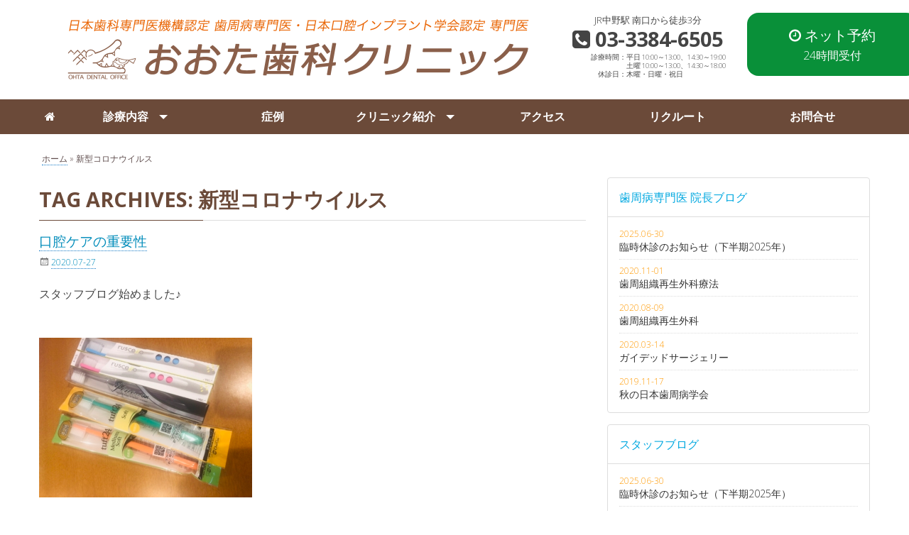

--- FILE ---
content_type: text/html; charset=UTF-8
request_url: https://www.oota-sika.com/tag/%E6%96%B0%E5%9E%8B%E3%82%B3%E3%83%AD%E3%83%8A%E3%82%A6%E3%82%A4%E3%83%AB%E3%82%B9/
body_size: 10490
content:
<!doctype html>
<html class="no-js" lang="ja">
<head>
<meta charset="UTF-8">
<meta name="viewport" content="width=device-width, initial-scale=1">
<link rel="profile" href="http://gmpg.org/xfn/11">
<meta name='robots' content='index, follow, max-image-preview:large, max-snippet:-1, max-video-preview:-1' />

		<title>新型コロナウイルス アーカイブ - インプラント・歯周病専門医 おおた歯科クリニック JR中野駅南口3分</title>
	<link rel="canonical" href="https://www.oota-sika.com/tag/新型コロナウイルス/" />
	<meta property="og:locale" content="ja_JP" />
	<meta property="og:type" content="article" />
	<meta property="og:title" content="新型コロナウイルス アーカイブ - インプラント・歯周病専門医 おおた歯科クリニック JR中野駅南口3分" />
	<meta property="og:url" content="https://www.oota-sika.com/tag/新型コロナウイルス/" />
	<meta property="og:site_name" content="インプラント・歯周病専門医 おおた歯科クリニック JR中野駅南口3分" />
	<meta property="og:image" content="https://www.oota-sika.com/wp-content/uploads/2017/12/001.jpg" />
	<meta property="og:image:width" content="1200" />
	<meta property="og:image:height" content="800" />
	<meta property="og:image:type" content="image/jpeg" />
	<meta name="twitter:card" content="summary_large_image" />
	<script type="application/ld+json" class="yoast-schema-graph">{"@context":"https://schema.org","@graph":[{"@type":"CollectionPage","@id":"https://www.oota-sika.com/tag/%e6%96%b0%e5%9e%8b%e3%82%b3%e3%83%ad%e3%83%8a%e3%82%a6%e3%82%a4%e3%83%ab%e3%82%b9/","url":"https://www.oota-sika.com/tag/%e6%96%b0%e5%9e%8b%e3%82%b3%e3%83%ad%e3%83%8a%e3%82%a6%e3%82%a4%e3%83%ab%e3%82%b9/","name":"新型コロナウイルス アーカイブ - インプラント・歯周病専門医 おおた歯科クリニック JR中野駅南口3分","isPartOf":{"@id":"https://www.oota-sika.com/#website"},"breadcrumb":{"@id":"https://www.oota-sika.com/tag/%e6%96%b0%e5%9e%8b%e3%82%b3%e3%83%ad%e3%83%8a%e3%82%a6%e3%82%a4%e3%83%ab%e3%82%b9/#breadcrumb"},"inLanguage":"ja"},{"@type":"BreadcrumbList","@id":"https://www.oota-sika.com/tag/%e6%96%b0%e5%9e%8b%e3%82%b3%e3%83%ad%e3%83%8a%e3%82%a6%e3%82%a4%e3%83%ab%e3%82%b9/#breadcrumb","itemListElement":[{"@type":"ListItem","position":1,"name":"ホーム","item":"https://www.oota-sika.com/"},{"@type":"ListItem","position":2,"name":"新型コロナウイルス"}]},{"@type":"WebSite","@id":"https://www.oota-sika.com/#website","url":"https://www.oota-sika.com/","name":"インプラント・歯周病専門医 おおた歯科クリニック JR中野駅南口3分","description":"おおた歯科クリニックは東京都中野区、JR中野駅徒歩3分の歯医者です。歯周病・インプラント治療・一般歯科のクリニックです。特に歯周病・歯槽膿漏・歯肉炎でお困りの方はお気軽にご相談下さい。","potentialAction":[{"@type":"SearchAction","target":{"@type":"EntryPoint","urlTemplate":"https://www.oota-sika.com/?s={search_term_string}"},"query-input":{"@type":"PropertyValueSpecification","valueRequired":true,"valueName":"search_term_string"}}],"inLanguage":"ja"}]}</script>
	

<link rel='stylesheet' id='colorbox-theme1-css' href='https://www.oota-sika.com/wp-content/plugins/jquery-colorbox/themes/theme1/colorbox.css?ver=4.6.2' type='text/css' media='screen' />
<link rel='stylesheet' id='opensans-css' href='//fonts.googleapis.com/css?family=Open+Sans%3A300%2C700&#038;ver=6.4' type='text/css' media='all' />
<link rel='stylesheet' id='wp-block-library-css' href='https://www.oota-sika.com/wp-includes/css/dist/block-library/style.min.css' type='text/css' media='all' />
<style id='classic-theme-styles-inline-css' type='text/css'>
/*! This file is auto-generated */
.wp-block-button__link{color:#fff;background-color:#32373c;border-radius:9999px;box-shadow:none;text-decoration:none;padding:calc(.667em + 2px) calc(1.333em + 2px);font-size:1.125em}.wp-block-file__button{background:#32373c;color:#fff;text-decoration:none}
</style>
<style id='global-styles-inline-css' type='text/css'>
:root{--wp--preset--aspect-ratio--square: 1;--wp--preset--aspect-ratio--4-3: 4/3;--wp--preset--aspect-ratio--3-4: 3/4;--wp--preset--aspect-ratio--3-2: 3/2;--wp--preset--aspect-ratio--2-3: 2/3;--wp--preset--aspect-ratio--16-9: 16/9;--wp--preset--aspect-ratio--9-16: 9/16;--wp--preset--color--black: #000000;--wp--preset--color--cyan-bluish-gray: #abb8c3;--wp--preset--color--white: #ffffff;--wp--preset--color--pale-pink: #f78da7;--wp--preset--color--vivid-red: #cf2e2e;--wp--preset--color--luminous-vivid-orange: #ff6900;--wp--preset--color--luminous-vivid-amber: #fcb900;--wp--preset--color--light-green-cyan: #7bdcb5;--wp--preset--color--vivid-green-cyan: #00d084;--wp--preset--color--pale-cyan-blue: #8ed1fc;--wp--preset--color--vivid-cyan-blue: #0693e3;--wp--preset--color--vivid-purple: #9b51e0;--wp--preset--gradient--vivid-cyan-blue-to-vivid-purple: linear-gradient(135deg,rgba(6,147,227,1) 0%,rgb(155,81,224) 100%);--wp--preset--gradient--light-green-cyan-to-vivid-green-cyan: linear-gradient(135deg,rgb(122,220,180) 0%,rgb(0,208,130) 100%);--wp--preset--gradient--luminous-vivid-amber-to-luminous-vivid-orange: linear-gradient(135deg,rgba(252,185,0,1) 0%,rgba(255,105,0,1) 100%);--wp--preset--gradient--luminous-vivid-orange-to-vivid-red: linear-gradient(135deg,rgba(255,105,0,1) 0%,rgb(207,46,46) 100%);--wp--preset--gradient--very-light-gray-to-cyan-bluish-gray: linear-gradient(135deg,rgb(238,238,238) 0%,rgb(169,184,195) 100%);--wp--preset--gradient--cool-to-warm-spectrum: linear-gradient(135deg,rgb(74,234,220) 0%,rgb(151,120,209) 20%,rgb(207,42,186) 40%,rgb(238,44,130) 60%,rgb(251,105,98) 80%,rgb(254,248,76) 100%);--wp--preset--gradient--blush-light-purple: linear-gradient(135deg,rgb(255,206,236) 0%,rgb(152,150,240) 100%);--wp--preset--gradient--blush-bordeaux: linear-gradient(135deg,rgb(254,205,165) 0%,rgb(254,45,45) 50%,rgb(107,0,62) 100%);--wp--preset--gradient--luminous-dusk: linear-gradient(135deg,rgb(255,203,112) 0%,rgb(199,81,192) 50%,rgb(65,88,208) 100%);--wp--preset--gradient--pale-ocean: linear-gradient(135deg,rgb(255,245,203) 0%,rgb(182,227,212) 50%,rgb(51,167,181) 100%);--wp--preset--gradient--electric-grass: linear-gradient(135deg,rgb(202,248,128) 0%,rgb(113,206,126) 100%);--wp--preset--gradient--midnight: linear-gradient(135deg,rgb(2,3,129) 0%,rgb(40,116,252) 100%);--wp--preset--font-size--small: 13px;--wp--preset--font-size--medium: 20px;--wp--preset--font-size--large: 36px;--wp--preset--font-size--x-large: 42px;--wp--preset--spacing--20: 0.44rem;--wp--preset--spacing--30: 0.67rem;--wp--preset--spacing--40: 1rem;--wp--preset--spacing--50: 1.5rem;--wp--preset--spacing--60: 2.25rem;--wp--preset--spacing--70: 3.38rem;--wp--preset--spacing--80: 5.06rem;--wp--preset--shadow--natural: 6px 6px 9px rgba(0, 0, 0, 0.2);--wp--preset--shadow--deep: 12px 12px 50px rgba(0, 0, 0, 0.4);--wp--preset--shadow--sharp: 6px 6px 0px rgba(0, 0, 0, 0.2);--wp--preset--shadow--outlined: 6px 6px 0px -3px rgba(255, 255, 255, 1), 6px 6px rgba(0, 0, 0, 1);--wp--preset--shadow--crisp: 6px 6px 0px rgba(0, 0, 0, 1);}:where(.is-layout-flex){gap: 0.5em;}:where(.is-layout-grid){gap: 0.5em;}body .is-layout-flex{display: flex;}.is-layout-flex{flex-wrap: wrap;align-items: center;}.is-layout-flex > :is(*, div){margin: 0;}body .is-layout-grid{display: grid;}.is-layout-grid > :is(*, div){margin: 0;}:where(.wp-block-columns.is-layout-flex){gap: 2em;}:where(.wp-block-columns.is-layout-grid){gap: 2em;}:where(.wp-block-post-template.is-layout-flex){gap: 1.25em;}:where(.wp-block-post-template.is-layout-grid){gap: 1.25em;}.has-black-color{color: var(--wp--preset--color--black) !important;}.has-cyan-bluish-gray-color{color: var(--wp--preset--color--cyan-bluish-gray) !important;}.has-white-color{color: var(--wp--preset--color--white) !important;}.has-pale-pink-color{color: var(--wp--preset--color--pale-pink) !important;}.has-vivid-red-color{color: var(--wp--preset--color--vivid-red) !important;}.has-luminous-vivid-orange-color{color: var(--wp--preset--color--luminous-vivid-orange) !important;}.has-luminous-vivid-amber-color{color: var(--wp--preset--color--luminous-vivid-amber) !important;}.has-light-green-cyan-color{color: var(--wp--preset--color--light-green-cyan) !important;}.has-vivid-green-cyan-color{color: var(--wp--preset--color--vivid-green-cyan) !important;}.has-pale-cyan-blue-color{color: var(--wp--preset--color--pale-cyan-blue) !important;}.has-vivid-cyan-blue-color{color: var(--wp--preset--color--vivid-cyan-blue) !important;}.has-vivid-purple-color{color: var(--wp--preset--color--vivid-purple) !important;}.has-black-background-color{background-color: var(--wp--preset--color--black) !important;}.has-cyan-bluish-gray-background-color{background-color: var(--wp--preset--color--cyan-bluish-gray) !important;}.has-white-background-color{background-color: var(--wp--preset--color--white) !important;}.has-pale-pink-background-color{background-color: var(--wp--preset--color--pale-pink) !important;}.has-vivid-red-background-color{background-color: var(--wp--preset--color--vivid-red) !important;}.has-luminous-vivid-orange-background-color{background-color: var(--wp--preset--color--luminous-vivid-orange) !important;}.has-luminous-vivid-amber-background-color{background-color: var(--wp--preset--color--luminous-vivid-amber) !important;}.has-light-green-cyan-background-color{background-color: var(--wp--preset--color--light-green-cyan) !important;}.has-vivid-green-cyan-background-color{background-color: var(--wp--preset--color--vivid-green-cyan) !important;}.has-pale-cyan-blue-background-color{background-color: var(--wp--preset--color--pale-cyan-blue) !important;}.has-vivid-cyan-blue-background-color{background-color: var(--wp--preset--color--vivid-cyan-blue) !important;}.has-vivid-purple-background-color{background-color: var(--wp--preset--color--vivid-purple) !important;}.has-black-border-color{border-color: var(--wp--preset--color--black) !important;}.has-cyan-bluish-gray-border-color{border-color: var(--wp--preset--color--cyan-bluish-gray) !important;}.has-white-border-color{border-color: var(--wp--preset--color--white) !important;}.has-pale-pink-border-color{border-color: var(--wp--preset--color--pale-pink) !important;}.has-vivid-red-border-color{border-color: var(--wp--preset--color--vivid-red) !important;}.has-luminous-vivid-orange-border-color{border-color: var(--wp--preset--color--luminous-vivid-orange) !important;}.has-luminous-vivid-amber-border-color{border-color: var(--wp--preset--color--luminous-vivid-amber) !important;}.has-light-green-cyan-border-color{border-color: var(--wp--preset--color--light-green-cyan) !important;}.has-vivid-green-cyan-border-color{border-color: var(--wp--preset--color--vivid-green-cyan) !important;}.has-pale-cyan-blue-border-color{border-color: var(--wp--preset--color--pale-cyan-blue) !important;}.has-vivid-cyan-blue-border-color{border-color: var(--wp--preset--color--vivid-cyan-blue) !important;}.has-vivid-purple-border-color{border-color: var(--wp--preset--color--vivid-purple) !important;}.has-vivid-cyan-blue-to-vivid-purple-gradient-background{background: var(--wp--preset--gradient--vivid-cyan-blue-to-vivid-purple) !important;}.has-light-green-cyan-to-vivid-green-cyan-gradient-background{background: var(--wp--preset--gradient--light-green-cyan-to-vivid-green-cyan) !important;}.has-luminous-vivid-amber-to-luminous-vivid-orange-gradient-background{background: var(--wp--preset--gradient--luminous-vivid-amber-to-luminous-vivid-orange) !important;}.has-luminous-vivid-orange-to-vivid-red-gradient-background{background: var(--wp--preset--gradient--luminous-vivid-orange-to-vivid-red) !important;}.has-very-light-gray-to-cyan-bluish-gray-gradient-background{background: var(--wp--preset--gradient--very-light-gray-to-cyan-bluish-gray) !important;}.has-cool-to-warm-spectrum-gradient-background{background: var(--wp--preset--gradient--cool-to-warm-spectrum) !important;}.has-blush-light-purple-gradient-background{background: var(--wp--preset--gradient--blush-light-purple) !important;}.has-blush-bordeaux-gradient-background{background: var(--wp--preset--gradient--blush-bordeaux) !important;}.has-luminous-dusk-gradient-background{background: var(--wp--preset--gradient--luminous-dusk) !important;}.has-pale-ocean-gradient-background{background: var(--wp--preset--gradient--pale-ocean) !important;}.has-electric-grass-gradient-background{background: var(--wp--preset--gradient--electric-grass) !important;}.has-midnight-gradient-background{background: var(--wp--preset--gradient--midnight) !important;}.has-small-font-size{font-size: var(--wp--preset--font-size--small) !important;}.has-medium-font-size{font-size: var(--wp--preset--font-size--medium) !important;}.has-large-font-size{font-size: var(--wp--preset--font-size--large) !important;}.has-x-large-font-size{font-size: var(--wp--preset--font-size--x-large) !important;}
:where(.wp-block-post-template.is-layout-flex){gap: 1.25em;}:where(.wp-block-post-template.is-layout-grid){gap: 1.25em;}
:where(.wp-block-columns.is-layout-flex){gap: 2em;}:where(.wp-block-columns.is-layout-grid){gap: 2em;}
:root :where(.wp-block-pullquote){font-size: 1.5em;line-height: 1.6;}
</style>
<link rel='stylesheet' id='font-awesome-four-css' href='https://www.oota-sika.com/wp-content/plugins/font-awesome-4-menus/css/font-awesome.min.css?ver=4.7.0' type='text/css' media='all' />
<link rel='stylesheet' id='widgetopts-styles-css' href='https://www.oota-sika.com/wp-content/plugins/widget-options/assets/css/widget-options.css?ver=4.0.7' type='text/css' media='all' />
<link rel='stylesheet' id='fonts-css' href='https://www.oota-sika.com/wp-content/themes/ootasika/fonts/fonts.css?ver=6.4.3' type='text/css' media='all' />
<link rel='stylesheet' id='foundation-css' href='https://www.oota-sika.com/wp-content/themes/ootasika/css/foundation.css?ver=6.4.3' type='text/css' media='all' />
<link rel='stylesheet' id='motion_ui-css' href='https://www.oota-sika.com/wp-content/themes/ootasika/css/motion-ui.css?ver=6.4.3' type='text/css' media='all' />
<link rel='stylesheet' id='wpforge-css' href='https://www.oota-sika.com/wp-content/themes/ootasika/style.css?ver=6.4.3' type='text/css' media='all' />
<link rel='stylesheet' id='customizer-css' href='https://www.oota-sika.com/wp-content/themes/ootasika/css/customizer.css?ver=6.4.3' type='text/css' media='all' />
<script type="text/javascript" src="https://www.oota-sika.com/wp-includes/js/jquery/jquery.min.js?ver=3.7.1" id="jquery-core-js"></script>
<script type="text/javascript" src="https://www.oota-sika.com/wp-includes/js/jquery/jquery-migrate.min.js?ver=3.4.1" id="jquery-migrate-js"></script>
<script type="text/javascript" id="colorbox-js-extra">
/* <![CDATA[ */
var jQueryColorboxSettingsArray = {"jQueryColorboxVersion":"4.6.2","colorboxInline":"false","colorboxIframe":"false","colorboxGroupId":"","colorboxTitle":"","colorboxWidth":"false","colorboxHeight":"false","colorboxMaxWidth":"false","colorboxMaxHeight":"false","colorboxSlideshow":"false","colorboxSlideshowAuto":"false","colorboxScalePhotos":"true","colorboxPreloading":"false","colorboxOverlayClose":"true","colorboxLoop":"true","colorboxEscKey":"true","colorboxArrowKey":"true","colorboxScrolling":"true","colorboxOpacity":"0.85","colorboxTransition":"elastic","colorboxSpeed":"350","colorboxSlideshowSpeed":"2500","colorboxClose":"close","colorboxNext":"next","colorboxPrevious":"previous","colorboxSlideshowStart":"start slideshow","colorboxSlideshowStop":"stop slideshow","colorboxCurrent":"{current} of {total} images","colorboxXhrError":"This content failed to load.","colorboxImgError":"This image failed to load.","colorboxImageMaxWidth":"780%","colorboxImageMaxHeight":"780%","colorboxImageHeight":"false","colorboxImageWidth":"false","colorboxLinkHeight":"false","colorboxLinkWidth":"false","colorboxInitialHeight":"100","colorboxInitialWidth":"300","autoColorboxJavaScript":"","autoHideFlash":"","autoColorbox":"true","autoColorboxGalleries":"","addZoomOverlay":"","useGoogleJQuery":"","colorboxAddClassToLinks":""};
/* ]]> */
</script>
<script type="text/javascript" src="https://www.oota-sika.com/wp-content/plugins/jquery-colorbox/js/jquery.colorbox-min.js?ver=1.4.33" id="colorbox-js"></script>
<script type="text/javascript" src="https://www.oota-sika.com/wp-content/plugins/jquery-colorbox/js/jquery-colorbox-wrapper-min.js?ver=4.6.2" id="colorbox-wrapper-js"></script>
<script type="text/javascript" src="https://ajax.googleapis.com/ajax/libs/jquery/1.11.3/jquery.min.js" id="js_min-js"></script>
<script type="text/javascript" src="https://www.oota-sika.com/js/base.js" id="js_base-js"></script>

				<script async src="https://www.googletagmanager.com/gtag/js?id=G-VPTP1NHHZN"></script>
		<script>
			window.dataLayer = window.dataLayer || [];
			function gtag(){dataLayer.push(arguments);}
			gtag('js', new Date());
			gtag('config', 'G-VPTP1NHHZN');
		</script>

			<meta property="og:type" content="article" />
		<meta property="og:title" content="インプラント・歯周病専門医 おおた歯科クリニック JR中野駅南口3分" />
		<meta property="og:url" content="https://www.oota-sika.com" />
		<meta property="og:description" content="おおた歯科クリニックは東京都中野区、JR中野駅徒歩3分の歯医者です。歯周病・インプラント治療・一般歯科のクリニックです。特に歯周病・歯槽膿漏・歯肉炎でお困りの方はお気軽にご相談下さい。" />
		<meta property="og:site_name" content="インプラント・歯周病専門医 おおた歯科クリニック JR中野駅南口3分" />
					<style type="text/css">div.socialicons{float:left;display:block;margin-right: 10px;line-height: 1;padding-bottom:10px;}div.socialiconsv{line-height: 1;}div.socialiconsv p{line-height: 1;display:none;}div.socialicons p{margin-bottom: 0px !important;margin-top: 0px !important;padding-bottom: 0px !important;padding-top: 0px !important;}div.social4iv{background: none repeat scroll 0 0 #FFFFFF;border: 1px solid #aaa;border-radius: 3px 3px 3px 3px;box-shadow: 3px 3px 3px #DDDDDD;padding: 3px;position: fixed;text-align: center;top: 55px;width: 76px;display:none;}div.socialiconsv{padding-bottom: 5px;}</style>
<script type="text/javascript" src="https://platform.twitter.com/widgets.js"></script><script async defer crossorigin="anonymous" src="//connect.facebook.net/ja_JP/sdk.js#xfbml=1&version=v4.0"></script><script type="text/javascript" src="https://apis.google.com/js/plusone.js"></script><script type="text/javascript" src="https://platform.linkedin.com/in.js"></script><style type="text/css" id="wpforge-custom-header-css"></style>
	<link rel="icon" href="https://www.oota-sika.com/wp-content/uploads/2021/08/cropped-favicon-32x32.png" sizes="32x32" />
<link rel="icon" href="https://www.oota-sika.com/wp-content/uploads/2021/08/cropped-favicon-192x192.png" sizes="192x192" />
<link rel="apple-touch-icon" href="https://www.oota-sika.com/wp-content/uploads/2021/08/cropped-favicon-180x180.png" />
<meta name="msapplication-TileImage" content="https://www.oota-sika.com/wp-content/uploads/2021/08/cropped-favicon-270x270.png" />

<link rel="stylesheet" href="/css/style.css?ver=202410191818" type="text/css" media="all">

<script>
(function(i,s,o,g,r,a,m){i['GoogleAnalyticsObject']=r;i[r]=i[r]||function(){
(i[r].q=i[r].q||[]).push(arguments)},i[r].l=1*new Date();a=s.createElement(o),
m=s.getElementsByTagName(o)[0];a.async=1;a.src=g;m.parentNode.insertBefore(a,m)
})(window,document,'script','//www.google-analytics.com/analytics.js','ga');

ga('create', 'UA-54319437-1', 'auto');
ga('send', 'pageview');

</script>

</head>
<body itemtype='http://schema.org/Blog' itemscope='itemscope' class="archive tag tag-10 has-site-title has-site-tagline has-header-info full-width front-page"><a class="skip-link screen-reader-text" href="#content">Skip to content</a>
<div class="off-canvas-wrapper">




<div class="off-canvas-absolute position-right" id="offCanvasRight" data-off-canvas data-transition="overlap">
<ul id="menu-topnav" class="vertical menu" data-accordion-menu data-submenu-toggle="true"><li id="menu-item-16" class="menu-item menu-item-type-custom menu-item-object-custom menu-item-16"><a href="/"><i class="fa fa-home"></i><span class="fontawesome-text"> HOME</span></a></li>
<li id="menu-item-1152" class="menu-item menu-item-type-post_type menu-item-object-page menu-item-has-children menu-item-1152"><a href="https://www.oota-sika.com/medical/">診療内容</a>
<ul class="menu vertical nested wrap">
	<li id="menu-item-623" class="menu-item menu-item-type-post_type menu-item-object-page menu-item-623"><a href="https://www.oota-sika.com/medical/shishubyou/">歯周病治療</a></li>
	<li id="menu-item-624" class="menu-item menu-item-type-post_type menu-item-object-page menu-item-624"><a href="https://www.oota-sika.com/medical/implant/">インプラント</a></li>
	<li id="menu-item-625" class="menu-item menu-item-type-post_type menu-item-object-page menu-item-625"><a href="https://www.oota-sika.com/medical/microscope/">顕微鏡歯科治療</a></li>
	<li id="menu-item-626" class="menu-item menu-item-type-post_type menu-item-object-page menu-item-626"><a href="https://www.oota-sika.com/medical/mushiba/">虫歯治療</a></li>
	<li id="menu-item-627" class="menu-item menu-item-type-post_type menu-item-object-page menu-item-627"><a href="https://www.oota-sika.com/medical/whitening/">ホワイトニング</a></li>
	<li id="menu-item-628" class="menu-item menu-item-type-post_type menu-item-object-page menu-item-628"><a href="https://www.oota-sika.com/medical/saikin/">細菌検査</a></li>
	<li id="menu-item-629" class="menu-item menu-item-type-post_type menu-item-object-page menu-item-629"><a href="https://www.oota-sika.com/medical/yobo/">予防歯科</a></li>
	<li id="menu-item-1581" class="menu-item menu-item-type-post_type menu-item-object-page menu-item-1581"><a href="https://www.oota-sika.com/medical/ets/">その他の検査</a></li>
	<li id="menu-item-1313" class="menu-item menu-item-type-custom menu-item-object-custom menu-item-1313"><a target="_blank" rel="noopener" href="/pdf/revolux_webct.pdf">歯科用CT（RevoluX）</a></li>
</ul>
</li>
<li id="menu-item-12" class="menu-item menu-item-type-post_type menu-item-object-page menu-item-12"><a href="https://www.oota-sika.com/case/">症例</a></li>
<li id="menu-item-15" class="menu-item menu-item-type-post_type menu-item-object-page menu-item-has-children menu-item-15"><a href="https://www.oota-sika.com/about/">クリニック紹介</a>
<ul class="menu vertical nested wrap">
	<li id="menu-item-632" class="menu-item menu-item-type-post_type menu-item-object-page menu-item-632"><a href="https://www.oota-sika.com/about/rinen/">診療理念</a></li>
	<li id="menu-item-14" class="menu-item menu-item-type-post_type menu-item-object-page menu-item-14"><a href="https://www.oota-sika.com/about/guide/">診療案内</a></li>
	<li id="menu-item-13" class="menu-item menu-item-type-post_type menu-item-object-page menu-item-13"><a href="https://www.oota-sika.com/about/policy/">診療方針</a></li>
	<li id="menu-item-631" class="menu-item menu-item-type-post_type menu-item-object-page menu-item-631"><a href="https://www.oota-sika.com/about/price/">料金表</a></li>
</ul>
</li>
<li id="menu-item-1099" class="menu-item menu-item-type-post_type menu-item-object-page menu-item-1099"><a href="https://www.oota-sika.com/access/">アクセス</a></li>
<li id="menu-item-633" class="menu-item menu-item-type-post_type menu-item-object-page menu-item-633"><a href="https://www.oota-sika.com/about/recruit/">リクルート</a></li>
<li id="menu-item-630" class="menu-item menu-item-type-post_type menu-item-object-page menu-item-630"><a href="https://www.oota-sika.com/contact/">お問合せ</a></li>
</ul><button class="close-button" aria-label="Close menu" type="button" data-close>
<span aria-hidden="true">&times;</span>
</button>
</div>

<div class="off-canvas-content mbl" data-off-canvas-content>

<div class="title-bar hide-for-large">
<div class="title-bar-right">
<span class="title-bar-title mbl">Menu</span>
<button class="menu-icon" type="button" data-open="offCanvasRight"></button>
</div>
</div>

<div class="header_container">
<header id="header" class="header_wrap grid-container" itemtype="http://schema.org/WPHeader" itemscope="itemscope">
<div class="grid-x grid-padding-x align-middle">
<div class="site-header small-12 cell">
<div class="header-info">
<h1 class="site-title">
<a href="https://www.oota-sika.com/" rel="home">インプラント・歯周病専門医 おおた歯科クリニック JR中野駅南口3分</a>
</h1>
<p class="site-description">おおた歯科クリニックは東京都中野区、JR中野駅徒歩3分の歯医者です。歯周病・インプラント治療・一般歯科のクリニックです。特に歯周病・歯槽膿漏・歯肉炎でお困りの方はお気軽にご相談下さい。</p>
</div>
</div>
</div>
</header>
</div>
<div itemtype="http://schema.org/SiteNavigationElement" itemscope="itemscope" class="nav_container">



<div class="nav_wrap grid-container show-for-large">
<div class="title-bar" data-responsive-toggle="main-menu" data-hide-for="medium">
<button class="menu-icon" type="button" data-toggle="main-menu"></button>
<div class="title-bar-title">Menu</div>
</div>
<div class="contain-to-grid">
<div class="top-bar" id="main-menu">
<div class="top-bar-left">
<ul class="menu vertical medium-horizontal" data-responsive-menu="accordion medium-dropdown" data-submenu-toggle="true" data-close-on-click-inside="false"><li class="menu-item menu-item-type-custom menu-item-object-custom menu-item-16"><a href="/"><i class="fa fa-home"></i><span class="fontawesome-text"> HOME</span></a></li>
<li class="menu-item menu-item-type-post_type menu-item-object-page menu-item-has-children menu-item-1152"><a href="https://www.oota-sika.com/medical/">診療内容</a>
<ul class="menu medium-horizontal nested">
	<li class="menu-item menu-item-type-post_type menu-item-object-page menu-item-623"><a href="https://www.oota-sika.com/medical/shishubyou/">歯周病治療</a></li>
	<li class="menu-item menu-item-type-post_type menu-item-object-page menu-item-624"><a href="https://www.oota-sika.com/medical/implant/">インプラント</a></li>
	<li class="menu-item menu-item-type-post_type menu-item-object-page menu-item-625"><a href="https://www.oota-sika.com/medical/microscope/">顕微鏡歯科治療</a></li>
	<li class="menu-item menu-item-type-post_type menu-item-object-page menu-item-626"><a href="https://www.oota-sika.com/medical/mushiba/">虫歯治療</a></li>
	<li class="menu-item menu-item-type-post_type menu-item-object-page menu-item-627"><a href="https://www.oota-sika.com/medical/whitening/">ホワイトニング</a></li>
	<li class="menu-item menu-item-type-post_type menu-item-object-page menu-item-628"><a href="https://www.oota-sika.com/medical/saikin/">細菌検査</a></li>
	<li class="menu-item menu-item-type-post_type menu-item-object-page menu-item-629"><a href="https://www.oota-sika.com/medical/yobo/">予防歯科</a></li>
	<li class="menu-item menu-item-type-post_type menu-item-object-page menu-item-1581"><a href="https://www.oota-sika.com/medical/ets/">その他の検査</a></li>
	<li class="menu-item menu-item-type-custom menu-item-object-custom menu-item-1313"><a target="_blank" rel="noopener" href="/pdf/revolux_webct.pdf">歯科用CT（RevoluX）</a></li>
</ul>
</li>
<li class="menu-item menu-item-type-post_type menu-item-object-page menu-item-12"><a href="https://www.oota-sika.com/case/">症例</a></li>
<li class="menu-item menu-item-type-post_type menu-item-object-page menu-item-has-children menu-item-15"><a href="https://www.oota-sika.com/about/">クリニック紹介</a>
<ul class="menu medium-horizontal nested">
	<li class="menu-item menu-item-type-post_type menu-item-object-page menu-item-632"><a href="https://www.oota-sika.com/about/rinen/">診療理念</a></li>
	<li class="menu-item menu-item-type-post_type menu-item-object-page menu-item-14"><a href="https://www.oota-sika.com/about/guide/">診療案内</a></li>
	<li class="menu-item menu-item-type-post_type menu-item-object-page menu-item-13"><a href="https://www.oota-sika.com/about/policy/">診療方針</a></li>
	<li class="menu-item menu-item-type-post_type menu-item-object-page menu-item-631"><a href="https://www.oota-sika.com/about/price/">料金表</a></li>
</ul>
</li>
<li class="menu-item menu-item-type-post_type menu-item-object-page menu-item-1099"><a href="https://www.oota-sika.com/access/">アクセス</a></li>
<li class="menu-item menu-item-type-post_type menu-item-object-page menu-item-633"><a href="https://www.oota-sika.com/about/recruit/">リクルート</a></li>
<li class="menu-item menu-item-type-post_type menu-item-object-page menu-item-630"><a href="https://www.oota-sika.com/contact/">お問合せ</a></li>
</ul></div>
</div>
</div>
</div>
</div>
<div class="content_container">

<div class="header-signage cell">
<div class="sub">JR中野駅 南口から徒歩3分</div>
<div class="tel mb-2px"><i class="fa fa-phone-square"></i> 03-3384-6505</div>
<div class="box">
<div class="dl">
<div class="dt">診療時間：</div>
<div class="dd">平日 10:00～13:00、14:30～19:00</div>
</div>
<div class="dl">
<div class="dt"></div>
<div class="dd">土曜 10:00～13:00、14:30～18:00</div>
</div>
<div class="dl">
<div class="dt">休診日：</div>
<div class="dd">木曜・日曜・祝日</div>
</div>
</div>
</div>

<div class="header-reserv cell">
<div class="box-reserv"><a href="https://www.cieasyapo2.ci-medical.com/2150/login" class="btn-reserv btn-reserv-color" target="_new" rel="noopener"><i class="fa fa-clock-o" aria-hidden="true"> ネット予約</i><div class="sub-txt">24時間受付</div></a></div>
</div>

<section class="content_wrap  grid-container" role="document">
<div class="grid-x grid-padding-x">
	<div id="content" class="small-12 large-8 cell" role="main">
    	<nav aria-label="You are here:" role="navigation"><ul class="breadcrumbs"><span><span><a href="https://www.oota-sika.com/">ホーム</a></span> » <span class="breadcrumb_last" aria-current="page">新型コロナウイルス</span></span></ul></nav>					<header class="archive-header">
				<h4 class="archive-title">Tag Archives: <span>新型コロナウイルス</span></h4>
						</header><!-- .archive-header -->
			<article id="post-1428" class="post-1428 post type-post status-publish format-standard hentry category-staff_blog tag-10 tag-11" itemtype='http://schema.org/CreativeWork' itemscope='itemscope'>
<header class="entry-header">
<h2 class="entry-title-post" itemprop="headline"><a href="https://www.oota-sika.com/1428/" rel="bookmark">口腔ケアの重要性</a></h2><div class="entry-meta-header">
<span class="entry-date updated"><span class="genericon genericon-month"></span><a href="https://www.oota-sika.com/1428/" rel="bookmark"><time class="entry-date" datetime="2020-07-27T22:59:34+09:00">2020.07-27</time></a></span> <span class="byline"><span class="genericon genericon-user"></span><span class="author vcard"><a class="url fn n" href="https://www.oota-sika.com/author/oota-shika/" rel="author">oota-shika</a></span></span></div>
</header>
<div class="entry-content-post" itemprop="text">
<p>
スタッフブログ始めました♪<strong><br>
<br>
</strong><a href="https://www.oota-sika.com/wp-content/uploads/2020/07/0F20057A-7686-4868-8A07-ADD81CD731D7-scaled.jpeg"><img fetchpriority="high" decoding="async" class="alignnone size-medium wp-image-1426 colorbox-1428" src="https://www.oota-sika.com/wp-content/uploads/2020/07/0F20057A-7686-4868-8A07-ADD81CD731D7-300x225.jpeg" alt="" width="300" height="225" srcset="https://www.oota-sika.com/wp-content/uploads/2020/07/0F20057A-7686-4868-8A07-ADD81CD731D7-300x225.jpeg 300w, https://www.oota-sika.com/wp-content/uploads/2020/07/0F20057A-7686-4868-8A07-ADD81CD731D7-1024x768.jpeg 1024w, https://www.oota-sika.com/wp-content/uploads/2020/07/0F20057A-7686-4868-8A07-ADD81CD731D7-768x576.jpeg 768w, https://www.oota-sika.com/wp-content/uploads/2020/07/0F20057A-7686-4868-8A07-ADD81CD731D7-1536x1152.jpeg 1536w, https://www.oota-sika.com/wp-content/uploads/2020/07/0F20057A-7686-4868-8A07-ADD81CD731D7-2048x1536.jpeg 2048w, https://www.oota-sika.com/wp-content/uploads/2020/07/0F20057A-7686-4868-8A07-ADD81CD731D7-800x600.jpeg 800w, https://www.oota-sika.com/wp-content/uploads/2020/07/0F20057A-7686-4868-8A07-ADD81CD731D7-1200x900.jpeg 1200w" sizes="(max-width: 300px) 100vw, 300px" /></a><br>
<p class="p1"><span class="s1">新型コロナウイルスの感染が拡大してる昨今ですが、感染防止策として口腔ケアも重要視されています。</span></p>
<p class="p1"><span class="s1">歯磨きなどの口腔ケアはインフルエンザなどの感染リスクを下げると言われています。</span></p>
<p class="p1"><span class="s1">コロナウイルスにおいても口腔ケアは免疫力を上げ、重症化を防ぐのに効果的と考えられています。</span></p>
<p class="p1"><span class="s1">ご自宅でのケアが基本ですが、ご自身ではケアが難しい箇所もありますので歯科医院でのプロケアも合わせて行うとより効果的です。</span></p>
<p class="p1"><span class="s1">是非コロナウイルス感染対策として口腔ケアも取り入れてみて下さい</span><span class="s2">(^_^)</span></p></p>
</div>
<footer class="entry-meta">
<div class="entry-meta-footer">
<div class="entry-meta-tags"><span class="genericon genericon-tag"></span> <span class="tags-links"><a href="https://www.oota-sika.com/tag/%e6%96%b0%e5%9e%8b%e3%82%b3%e3%83%ad%e3%83%8a%e3%82%a6%e3%82%a4%e3%83%ab%e3%82%b9/" rel="tag">新型コロナウイルス</a>, <a href="https://www.oota-sika.com/tag/%e5%8f%a3%e8%85%94%e3%82%b1%e3%82%a2/" rel="tag">口腔ケア</a></span></div></div>
			</footer>
</article>
		<nav id="nav-below" class="navigation" role="navigation">
			<h3 class="assistive-text">Post Navigation</h3>
			<div class="nav-previous alignleft"></div>
			<div class="nav-next alignright"></div>
		</nav><!-- #nav-below .navigation -->
				</div><!-- #content -->
<div id="secondary" itemtype="http://schema.org/WPSideBar" itemscope="itemscope" class="small-12 large-4 cell widget-area" role="complementary">
<aside id="execphp-12" class="widget widget_execphp"><h6 class="widget-title">歯周病専門医 院長ブログ</h6>			<div class="execphpwidget"><section class="topics_sidebar">
<div class="inner">
 
<article class="topics">
<a href="https://www.oota-sika.com/1874/" class="alphabtn">
<div class="info">
<div class="date">2025.06-30</div>
<div class="tit">臨時休診のお知らせ（下半期2025年）</div></div>
</a>
</article>
 
<article class="topics">
<a href="https://www.oota-sika.com/1461/" class="alphabtn">
<div class="info">
<div class="date">2020.11-01</div>
<div class="tit">歯周組織再生外科療法</div></div>
</a>
</article>
 
<article class="topics">
<a href="https://www.oota-sika.com/1433/" class="alphabtn">
<div class="info">
<div class="date">2020.08-09</div>
<div class="tit">歯周組織再生外科</div></div>
</a>
</article>
 
<article class="topics">
<a href="https://www.oota-sika.com/1381/" class="alphabtn">
<div class="info">
<div class="date">2020.03-14</div>
<div class="tit">ガイデッドサージェリー</div></div>
</a>
</article>
 
<article class="topics">
<a href="https://www.oota-sika.com/1339/" class="alphabtn">
<div class="info">
<div class="date">2019.11-17</div>
<div class="tit">秋の日本歯周病学会</div></div>
</a>
</article>
 
</div>
</section></div>
		</aside><aside id="execphp-14" class="widget widget_execphp"><h6 class="widget-title">スタッフブログ</h6>			<div class="execphpwidget"><section class="topics_sidebar">
<div class="inner">
 
<article class="topics">
<a href="https://www.oota-sika.com/1874/" class="alphabtn">
<div class="info">
<div class="date">2025.06-30</div>
<div class="tit">臨時休診のお知らせ（下半期2025年）</div></div>
</a>
</article>
 
<article class="topics">
<a href="https://www.oota-sika.com/1474/" class="alphabtn">
<div class="info">
<div class="date">2021.01-27</div>
<div class="tit">インプラント実習</div></div>
</a>
</article>
 
<article class="topics">
<a href="https://www.oota-sika.com/1448/" class="alphabtn">
<div class="info">
<div class="date">2020.09-11</div>
<div class="tit">歯周基本治療とは</div></div>
</a>
</article>
 
<article class="topics">
<a href="https://www.oota-sika.com/1428/" class="alphabtn">
<div class="info">
<div class="date">2020.07-27</div>
<div class="tit">口腔ケアの重要性</div></div>
</a>
</article>
</div>
</section></div>
		</aside><aside id="execphp-13" class="widget widget_execphp"><h6 class="widget-title">アーカイブ</h6>			<div class="execphpwidget"><select class="archives-dropdown" name="archive-dropdown" onChange='document.location.href=this.options[this.selectedIndex].value;'>
<option value="">月を選択</option>
	<option value='https://www.oota-sika.com/date/2025/06/'> 2025年6月 &nbsp;(2)</option>
	<option value='https://www.oota-sika.com/date/2021/01/'> 2021年1月 &nbsp;(1)</option>
	<option value='https://www.oota-sika.com/date/2020/11/'> 2020年11月 &nbsp;(1)</option>
	<option value='https://www.oota-sika.com/date/2020/09/'> 2020年9月 &nbsp;(1)</option>
	<option value='https://www.oota-sika.com/date/2020/08/'> 2020年8月 &nbsp;(1)</option>
	<option value='https://www.oota-sika.com/date/2020/07/'> 2020年7月 &nbsp;(1)</option>
	<option value='https://www.oota-sika.com/date/2020/03/'> 2020年3月 &nbsp;(1)</option>
	<option value='https://www.oota-sika.com/date/2019/11/'> 2019年11月 &nbsp;(1)</option>
	<option value='https://www.oota-sika.com/date/2019/10/'> 2019年10月 &nbsp;(2)</option>
	<option value='https://www.oota-sika.com/date/2018/10/'> 2018年10月 &nbsp;(1)</option>
	<option value='https://www.oota-sika.com/date/2017/11/'> 2017年11月 &nbsp;(1)</option>
	<option value='https://www.oota-sika.com/date/2017/06/'> 2017年6月 &nbsp;(1)</option>
	<option value='https://www.oota-sika.com/date/2016/11/'> 2016年11月 &nbsp;(1)</option>
	<option value='https://www.oota-sika.com/date/2016/10/'> 2016年10月 &nbsp;(1)</option>
	<option value='https://www.oota-sika.com/date/2016/05/'> 2016年5月 &nbsp;(1)</option>
	<option value='https://www.oota-sika.com/date/2016/03/'> 2016年3月 &nbsp;(1)</option>
	<option value='https://www.oota-sika.com/date/2015/12/'> 2015年12月 &nbsp;(1)</option>
	<option value='https://www.oota-sika.com/date/2015/10/'> 2015年10月 &nbsp;(2)</option>
	<option value='https://www.oota-sika.com/date/2015/09/'> 2015年9月 &nbsp;(1)</option>
	<option value='https://www.oota-sika.com/date/2015/08/'> 2015年8月 &nbsp;(1)</option>
	<option value='https://www.oota-sika.com/date/2015/07/'> 2015年7月 &nbsp;(2)</option>
	<option value='https://www.oota-sika.com/date/2015/06/'> 2015年6月 &nbsp;(2)</option>
	<option value='https://www.oota-sika.com/date/2015/04/'> 2015年4月 &nbsp;(2)</option>
	<option value='https://www.oota-sika.com/date/2015/03/'> 2015年3月 &nbsp;(2)</option>
	<option value='https://www.oota-sika.com/date/2015/02/'> 2015年2月 &nbsp;(3)</option>
	<option value='https://www.oota-sika.com/date/2015/01/'> 2015年1月 &nbsp;(1)</option>
	<option value='https://www.oota-sika.com/date/2014/12/'> 2014年12月 &nbsp;(2)</option>
	<option value='https://www.oota-sika.com/date/2014/11/'> 2014年11月 &nbsp;(1)</option>
	<option value='https://www.oota-sika.com/date/2014/10/'> 2014年10月 &nbsp;(4)</option>
	<option value='https://www.oota-sika.com/date/2014/09/'> 2014年9月 &nbsp;(1)</option>
	<option value='https://www.oota-sika.com/date/2014/08/'> 2014年8月 &nbsp;(1)</option>
</select></div>
		</aside></div>
</div>
</section>
</div>
<div class="sidebar_container">
<div id="secondary-sidebar" itemtype="http://schema.org/WPSideBar" itemscope="itemscope" class="sidebar_wrap grid-container widget-area" role="complementary">
<div class="grid-x grid-padding-x">
<div class="large-auto cell">
<aside id="execphp-10" class="widget widget_execphp">			<div class="execphpwidget"><div class="grid-x grid-padding-x">
<div class="small-12 medium-4 large-3 cell mb-1rm">
<aside class="widget">
<section class="topics_footer">
<div class="inner text-center">
<a href="http://doctorsfile.jp/h/27376/df/1/" target="_new" rel="nofollow"><img src="/images/footer/bnr_doctorsfile.jpg" alt=""></a>
</div>
</section>
</aside>
</div>
<div class="small-12 medium-8 large-9 cell mb-1rm">
<aside class="widget2">
<div class="grid-x">
<div class="small-12 medium-3 cell">
<h6 class="widget-title sm-only-ct">診療内容</h6>
</div>
<div class="small-12 medium-9 cell">
<section class="topics_footer">
<div class="inner sm-only-ct">
<ul class="inline-slash">
<li><a href="/shishubyou/">歯周病治療</a></li>
<li><a href="/implant/">インプラント</a></li>
<li><a href="/microscope/">顕微鏡歯科治療</a></li>
<li><a href="/mushiba/">虫歯治療</a></li>
<li><a href="/whitening/">ホワイトニング</a></li>
<li><a href="/saikin/">細菌検査</a></li>
<li><a href="/yobo/">予防歯科</a></li>
<li><a href="/price/">料金表</a></li>
</ul>
</div>
</section>
</div>
</div>
</aside>
<aside class="widget2">
<div class="grid-x">
<div class="small-12 medium-3 cell">
<h6 class="widget-title sm-only-ct">患者様の声</h6>
</div>
<div class="small-12 medium-9 cell">
<section class="topics_footer">
<div class="inner sm-only-ct">
<ul class="inline-slash">
<li><a href="https://www.oota-sika.com/585/">歯医者さん選びは大切ですね。</a></li>
<li><a href="https://www.oota-sika.com/567/">診断が的確だと思いました。</a></li>
<li><a href="https://www.oota-sika.com/570/">スタッフが明るいところです。</a></li>
<li><a href="https://www.oota-sika.com/574/">とても感謝しています。</a></li>
</ul>
</div>
</section>
</div>
</div>
</aside>
<aside class="widget2">
<div class="grid-x">
<div class="small-12 medium-3 cell">
<h6 class="widget-title sm-only-ct">歯周病専門医 院長ブログ</h6>
</div>
<div class="small-12 medium-9 cell">
<section class="topics_footer">
<div class="inner">
<article class="topics2">
<a href="https://www.oota-sika.com/1874/" class="alphabtn">
<div class="info">
<div class="date">2025.06-30</div>
<div class="tit">臨時休診のお知らせ（下半期2025年）</div>
</div>
</a>
</article>
<article class="topics2">
<a href="https://www.oota-sika.com/1461/" class="alphabtn">
<div class="info">
<div class="date">2020.11-01</div>
<div class="tit">歯周組織再生外科療法</div>
</div>
</a>
</article>
<article class="topics2">
<a href="https://www.oota-sika.com/1433/" class="alphabtn">
<div class="info">
<div class="date">2020.08-09</div>
<div class="tit">歯周組織再生外科</div>
</div>
</a>
</article>
</div>
</section>
</div>
</div>
</aside>
<aside class="widget2">
<div class="grid-x">
<div class="small-12 medium-3 cell">
<h6 class="widget-title sm-only-ct">スタッフブログ</h6>
</div>
<div class="small-12 medium-9 cell">
<section class="topics_footer">
<div class="inner">
<article class="topics2">
<a href="https://www.oota-sika.com/1874/" class="alphabtn">
<div class="info">
<div class="date">2025.06-30</div>
<div class="tit">臨時休診のお知らせ（下半期2025年）</div>
</div>
</a>
</article>
<article class="topics2">
<a href="https://www.oota-sika.com/1474/" class="alphabtn">
<div class="info">
<div class="date">2021.01-27</div>
<div class="tit">インプラント実習</div>
</div>
</a>
</article>
<article class="topics2">
<a href="https://www.oota-sika.com/1448/" class="alphabtn">
<div class="info">
<div class="date">2020.09-11</div>
<div class="tit">歯周基本治療とは</div>
</div>
</a>
</article>
</div>
</section>
</div>
</div>
</aside>
<aside class="widget2 home-no">
<div class="grid-x">
<div class="small-12 medium-3 cell">
<h6 class="widget-title sm-only-ct">ご予約・お問合せ</h6>
</div>
<div class="small-12 medium-9 cell sm-only-ct">
<section class="topics_footer">
<div class="inner">
<div class="signage2">
<div class="sub">東京都中野区中野3-33-7 メゾンニューライフ1F</div>
<div class="tel mb-4px"><i class="fa fa-phone-square"></i> 03-3384-6505</div>
<div class="box">
<div class="dl">
<div class="dt">診療時間：</div>
<div class="dd">平日 10:00～13:00、14:30～19:00</div>
</div>
<div class="dl">
<div class="dt"></div>
<div class="dd">土曜 10:00～13:00、14:30～18:00</div>
</div>
<div class="dl">
<div class="dt">休診日：</div>
<div class="dd">木曜・日曜・祝日</div>
</div>
</div>
</div>
</div>
</section>
</div>
</div>
</aside>
</div>
</div>

<div class="grid-x grid-padding-x align-middle mb-3rm btn-reserv-margin mobile-no home-no">
<div class="small-12 medium-6 cell large-order-1 small-order-2 mb-1rm">
<div class="sub-main"><a class="button large expanded secondary round btn-contact-color" href="/contact/">お問合せ</a></div>
</div>
<div class="small-12 medium-6 cell large-order-2 small-order-1 mb-1rm">
<div class="sub-main"><a class="button large expanded secondary round btn-reserv-color" href="https://www.cieasyapo2.ci-medical.com/2150/login" target="_new" rel="noopener"><i class="fa fa-clock-o" aria-hidden="true"> ネット予約</i>　<span class="btn-reserv-sub-txt">24時間受付</span></a></div>
</div>
</div></div>
		</aside></div>
</div>
</div>
</div>
<div class="footer_container">
<footer id="footer" itemtype="http://schema.org/WPFooter" itemscope="itemscope" class="footer_wrap grid-container" role="contentinfo">
<div class=" small-12 large-12 cell">
<div class="table mbl"><ul id="menu-footer" class="menu navcntr"><li id="menu-item-1183" class="menu-item menu-item-type-post_type menu-item-object-page menu-item-1183"><a href="https://www.oota-sika.com/about/">クリニック紹介</a></li>
<li id="menu-item-1181" class="menu-item menu-item-type-post_type menu-item-object-page menu-item-1181"><a href="https://www.oota-sika.com/about/policy/">診療方針</a></li>
<li id="menu-item-1182" class="menu-item menu-item-type-post_type menu-item-object-page menu-item-1182"><a href="https://www.oota-sika.com/about/guide/">診療案内</a></li>
<li id="menu-item-1184" class="menu-item menu-item-type-post_type menu-item-object-page menu-item-1184"><a href="https://www.oota-sika.com/about/rinen/">診療理念</a></li>
<li id="menu-item-1185" class="menu-item menu-item-type-post_type menu-item-object-page menu-item-1185"><a href="https://www.oota-sika.com/about/price/">料金表</a></li>
<li id="menu-item-1187" class="menu-item menu-item-type-post_type menu-item-object-page menu-item-1187"><a href="https://www.oota-sika.com/about/recruit/">リクルート</a></li>
</ul></div></div>
<div class="social_wrap small-12 large-12 cell text-center">
<nav id="social-navigation" class="social-navigation" role="navigation">
<div class="table mbl"><ul id="menu-social" class="menu navcntr"><li id="menu-item-1188" class="menu-item menu-item-type-custom menu-item-object-custom menu-item-1188"><a target="_blank" rel="noopener" href="https://www.facebook.com/ootasika/"><span class="screen-reader-text">facebook</span></a></li>
</ul></div></nav>
</div>
<div id="ftxt" class="site-info small-12 large-12 cell text-center">
<p>&copy; 2025 <a href="https://www.oota-sika.com/">インプラント・歯周病専門医 おおた歯科クリニック JR中野駅南口3分</a>.</p>
</div>
</footer>
</div>
</div>
</div>

<div id="sp-fixed-menu" class="for-sp">
<ul>
<li class="btn-contact-color"><a href="/contact/">お問い合わせ</a></li>
<li class="btn-reserv-color"><a href="https://www.cieasyapo2.ci-medical.com/2150/login" target="_new" rel="noopener"><i class="fa fa-clock-o" aria-hidden="true"> ネット予約</i><div class="sub-txt">24時間受付</div></a></li>
</ul>
</div>

<div id="backtotop" class="hvr-fade"><span class="genericon genericon-collapse"></span></div><link rel='stylesheet' id='css_otsk-css' href='https://www.oota-sika.com/fonts/ootasika/style.css' type='text/css' media='all' />
<script type="text/javascript" src="https://www.oota-sika.com/wp-content/themes/ootasika/js/what-input.js?ver=6.4.3" id="what_input-js"></script>
<script type="text/javascript" src="https://www.oota-sika.com/wp-content/themes/ootasika/js/foundation.js?ver=6.4.3" id="foundation-js"></script>
<script type="text/javascript" src="https://www.oota-sika.com/wp-content/themes/ootasika/js/theme-functions.js?ver=6.4.3" id="load_foundation-js"></script>
	<div id="fb-root"></div>
	</body>
</html>


--- FILE ---
content_type: text/css
request_url: https://www.oota-sika.com/wp-content/themes/ootasika/style.css?ver=6.4.3
body_size: -62
content:
/*
Theme Name: ootasika
*/


--- FILE ---
content_type: text/css
request_url: https://www.oota-sika.com/css/style.css?ver=202410191818
body_size: 278
content:
@charset "utf-8";

@import url("/css/default.css");
@import url("/css/base.css");
@import url("/css/header.css");
@import url("/css/content.css");
@import url("/css/secondary.css");
@import url("/css/footer.css");
@import url("/css/parts.css");
@import url("/css/home.css");
@import url("/css/page.css");
@import url("/css/plugin.css");
@import url("/css/icon.css");


--- FILE ---
content_type: text/css
request_url: https://www.oota-sika.com/fonts/ootasika/style.css
body_size: 823
content:
@font-face {
  font-family: 'icomoon';
  src:  url('fonts/icomoon.eot?2grtxh');
  src:  url('fonts/icomoon.eot?2grtxh#iefix') format('embedded-opentype'),
    url('fonts/icomoon.ttf?2grtxh') format('truetype'),
    url('fonts/icomoon.woff?2grtxh') format('woff'),
    url('fonts/icomoon.svg?2grtxh#icomoon') format('svg');
  font-weight: normal;
  font-style: normal;
}

[class^="icon-"], [class*=" icon-"] {
  /* use !important to prevent issues with browser extensions that change fonts */
  font-family: 'icomoon' !important;
  speak: none;
  font-style: normal;
  font-weight: normal;
  font-variant: normal;
  text-transform: none;
  line-height: 1;

  /* Better Font Rendering =========== */
  -webkit-font-smoothing: antialiased;
  -moz-osx-font-smoothing: grayscale;
}

.icon-implant:before {
  content: "\e900";
}
.icon-tooth:before {
  content: "\e901";
}
.icon-ootasika:before {
  content: "\e902";
}


--- FILE ---
content_type: text/css
request_url: https://www.oota-sika.com/css/base.css
body_size: 1422
content:
@charset "utf-8";

/* ------------------------------
▼ body
------------------------------ */

body {
/* font-family: 'Sawarabi Mincho', serif; */
color: #444;
background-color: #fff !important;
line-height: 1.6;
}

/* ------------------------------
▲ body
▼ font-size
------------------------------ */

body {
font-size: 62.5%;
}

#content,
#content li  {
font-size: 1rem !important;
}

.fs-6 {
font-size: 0.6rem !important;
}
.fs-8 {
font-size: 0.8rem !important;
}
.fs-10 {
font-size: 1rem !important;
}
.fs-12 {
font-size: 1.2rem !important;
}
.fs-13 {
font-size: 1.3rem !important;
}
.fs-14 {
font-size: 1.4rem !important;
}
.fs-16 {
font-size: 1.6rem !important;
}
.fs-18 {
font-size: 1.8rem !important;
}
.fs-24 {
font-size: 2.4rem !important;
}
.fs-32 {
font-size: 3.2rem !important;
}
.fs-36 {
font-size: 3.6rem !important;
}

/* ------------------------------
▲ font-size
▼ h1〜h6
------------------------------ */

h1, h2, h3, h4, h5, h6 {
/* font-family: 'Sawarabi Mincho', serif; */
color: #444 !important;
}

h1 small,
h2 small,
h3 small,
h4 small,
h5 small,
h6 small {
color: #444;
}

/* ------------------------------
▲ h1〜h6
▼ a
------------------------------ */

a {
color: #167ac6;
-webkit-transition: opacity 0.3s ease-out;
-moz-transition: opacity 0.3s ease-out;
-ms-transition: opacity 0.3s ease-out;
transition: opacity 0.3s ease-out;
}
a:hover,
a:focus {
color: #167ac6;
opacity: .3;
-webkit-opacity: .3;
-moz-opacity: .3;
filter: alpha(opacity=30);	/* IE lt 8 */
-ms-filter: "alpha(opacity=30)"; /* IE 8 */
}

#content a,
#content a:link,
#content a:active,
#content a:visited {
text-decoration: none;
border-bottom: 1px dotted #167ac6;
}
.home .sub-main .txt a,
.home .sub-main .txt a:link,
.home .sub-main .txt a:active,
.home .sub-main .txt a:visited {
text-decoration: none;
border-bottom: 1px dotted #167ac6;
}

#content li a,
#content li a:link,
#content li a:active,
#content li a:visited,
#content .topics a,
#content .topics a:link,
#content .topics a:active,
#content .topics a:visited,
#content .showcase a,
#content .showcase a:link,
#content .showcase a:active,
#content .showcase a:visited {
border-bottom: 0px dotted #fff;
}
.home .sub-main .txt a:hover,
#content a:hover,
#content li a:hover {
text-decoration: none;
}

/* ------------------------------
▲ a
▼ margin
------------------------------ */

.mt-no {
margin-top: 0;
}
.mb-no {
margin-bottom: 0;
}
.pt-no {
padding-top: 0;
}
.pb-no {
padding-bottom: 0;
}

.mt-1rm {
margin-top: 1rem;
}
.mt-2rm {
margin-top: 2rem;
}
.mt-3rm {
margin-top: 3rem;
}

.mb-1rm {
margin-bottom: 1rem;
}
.mb-2rm {
margin-bottom: 2rem;
}
.mb-3rm {
margin-bottom: 3rem;
}

.ml-1rm {
margin-left: 1rem;
}
.mr-1rm {
margin-right: 1rem;
}

.mt-1px {
margin-top: 1px;
}
.mt-2px {
margin-top: 2px;
}
.mt-3px {
margin-top: 3px;
}
.mt-4px {
margin-top: 4px;
}
.mt-5px {
margin-top: 5px;
}

.mb-1px {
margin-bottom: 1px;
}
.mb-2px {
margin-bottom: 2px;
}
.mb-3px {
margin-bottom: 3px;
}
.mb-4px {
margin-bottom: 4px;
}
.mb-5px {
margin-bottom: 5px;
}

/* ------------------------------
▲ margin
▼ center
------------------------------ */

.sm-ct {
text-align: center;
}
.sm-only-ct {
text-align: center;
}
/* 640px以上用 */
@media only screen and (min-width : 640px) {
  .me-ct {
  text-align: center;
  }
  .sm-only-ct {
  text-align: left;
  }
}
/* 1024px以上用 */
@media only screen and (min-width : 1024px) {
  .la-ct {
  text-align: center;
  }
}

.sm-bxct {
-webkit-box-pack: center;
-webkit-justify-content: center;
-ms-flex-pack: center;
justify-content: center;
}
/* 640px以上用 */
@media only screen and (min-width : 640px) {
  .me-bxct {
  -webkit-box-pack: center;
  -webkit-justify-content: center;
  -ms-flex-pack: center;
  justify-content: center;
  }
}
/* 1024px以上用 */
@media only screen and (min-width : 1024px) {
  .la-bxct {
  -webkit-box-pack: center;
  -webkit-justify-content: center;
  -ms-flex-pack: center;
  justify-content: center;
  }
}

/* ------------------------------
▲ center
▼ list
------------------------------ */

/* circle */
ul.circle {
list-style-type: circle !important;
margin-left: 2rem !important;
}
#secondary-sidebar ul.circle {
margin-left: 1.4rem !important;
}

/* disc */
ul.disc {
list-style-type: disc !important;
margin-left: 2rem !important;
}
#secondary-sidebar ul.disc {
margin-left: 1.4rem !important;
}

/* square */
ul.square {
list-style-type: square !important;
margin-left: 2rem !important;
}
#secondary-sidebar ul.square {
margin-left: 1.4rem !important;
}

/* inline */
ul.inline li {
display: inline-block;
padding-right: 6px;
}

/* inline-slash */
ul.inline-slash li {
display: inline-block;
padding-right: 6px;
}
ul.inline-slash li:after {
content: "/";
padding-left: 6px;
}
ul.inline-slash li:last-child:after {
content: none;
}

#secondary-sidebar ul {
list-style-type: none !important;
margin-left: 0 !important;
}

/* ------------------------------
▲ list
▼ arrow
------------------------------ */

.arrow {
position: relative;
display: inline-block;
padding: 0 0 0 14px;
vertical-align: middle;
text-decoration: none;
}
.arrow::before {
content: "";
position: absolute;
top: 50%;
left: 0;
width: 7px;
height: 7px;
border-top: 2px solid #167ac6;
border-right: 2px solid #167ac6;
transform: rotate(45deg);
margin-top: -2px;
}

/* ------------------------------
▲ arrow
▼ img
------------------------------ */

img.r-2px {
border-radius: 2px;
}
img.r-3px {
border-radius: 3px;
}
img.r-4px {
border-radius: 4px;
}
img.r-5px {
border-radius: 5px;
}
img.r-6px {
border-radius: 6px;
}

/* ------------------------------
▲ img
▼ full
------------------------------ */

.row.full {
width: 100vw;
margin-left: calc(-50vw + 50%);
margin-bottom: 2rem;
}
.full img {
width: 100vw;
}

/* ------------------------------
▲ full
▼ display none
------------------------------ */

.home .home-no {
display: none;
}
.edit-link {
display: none;
}
.byline {
display: none;
}

/* mobile-no */
@media only screen and (max-width : 479px) {
  .mobile-no {
    display: none;
  }
}

/* ------------------------------
▲ display none
------------------------------ */


--- FILE ---
content_type: text/css
request_url: https://www.oota-sika.com/css/header.css
body_size: 1178
content:
@charset "utf-8";

/* ------------------------------
▼ header
------------------------------ */

.header_wrap {
background: transparent !important;
}

/* title */
h1.site-title {
overflow: hidden;
text-indent: 100%;
white-space: nowrap;
-moz-background-size: cover;
background-size: cover;
}
h1.site-title a {
display: block;
width: 100%;
height: 100%;
}

/* description */
.site-description {
display: none;
}

/* title */
h1.site-title {
margin: 0;
width: 260px;
height: 47px;
background-image: url(/images/logo5_w.png);
}
/* ▼ 481px以上用 */
@media only screen and (min-width : 481px) {
  /* title */
  h1.site-title {
    margin: 0;
    width: 260px;
    height: 47px;
    background-image: url(/images/logo5_w.png);
  }
}

/* ▼ 1023px以下用 */
@media only screen and (max-width : 1023px) {
  .off-canvas-content .title-bar {
    background-color: #6b4a39 !important;
  }
  #header {
    padding: 0 !important;
  }
  .header_container {
    position: absolute;
    top: 2px !important;
    left: 2px !important;
    width: auto !important;
  }
}
@media screen and (min-width : 1024px) and ( max-width : 1199px) {
  h1.site-title {
    margin: 0;
    width: 480px;
    height: 73px;
    background-image: url(/images/logo_brwn5.png);
  }
}
/* ▼ 1200px以上用 */
@media only screen and (min-width : 1200px) {
  h1.site-title {
    margin: 0;
    width: 720px;
    height: 110px;
    background-image: url(/images/logo_brwn5.png);
  }
}

/* ------------------------------
▲ header
▼ gnavi
------------------------------ */

/* top-bar nolink */
.nolink > a {
pointer-events: none;
}

/* ▼ 1023px以下用 */
@media only screen and (max-width : 1023px) {
.submenu-toggle {
  display: none;
  }
}

/* ▼ 1024px以上用 */
@media only screen and (min-width : 1024px) {

  .nav_wrap {
  max-width: 100%;
  }

  .top-bar {
  font-size: 1rem;
  }
  .top-bar,
  .title-bar,
  .top-bar ul,
  .top-bar ul li,
  .contain-to-grid,
  .contain-to-grid .top-bar {
  background-color: #6b4a39 !important;
  }
  .top-bar ul li.is-submenu-item {
  background-color: rgba(102,102,102,1) !important;
  }

  .top-bar .menu-item a,
  .top-bar .menu .current-menu-parent a,
  .top-bar .menu .current-page-parent a,
  .top-bar .menu .current-page-ancestor a,
  .top-bar .menu .current_page_item a {
  color: #fff !important;
  font-weight: 600;
  }
  .top-bar .menu-item a:hover,
  .top-bar .menu .current-menu-parent a:hover,
  .top-bar .menu .current-page-parent a:hover,
  .top-bar .menu .current-page-ancestor a:hover,
  .top-bar .menu .current_page_item a:hover {
  color: #fff !important;
  font-weight: 600;
  background: transparent !important;
  }

  .menu:first-child {
  text-align: center;
  width: 100%;
  display: table;
  table-layout: fixed;
  }
  .menu:first-child > li {
  display: table-cell;
  }

  .dropdown.menu.medium-horizontal > li.is-dropdown-submenu-parent > a::after {
  position: static;
  display: inline-block;
  margin: 0 0 2px 15px;
  }

  /* submenu */
  .submenu li {
  text-align: left;
  }
  .dropdown.menu.medium-horizontal > li > ul {
  width: 100%;
  background-color: rgba(102,102,102,1) !important;
  border-radius: 5px;
  }
  .dropdown.menu.medium-horizontal > li > ul a {
  color: #fff !important;
  }
  .is-dropdown-submenu {
  border: 0px solid #333;
  }

  .contain-to-grid {
  display: block;
  background-color: #6b4a39 !important;
  }
  .contain-to-grid .top-bar .menu-item a,
  .contain-to-grid .top-bar .menu .current-menu-parent a,
  .contain-to-grid .top-bar .menu .current-page-parent a,
  .contain-to-grid .top-bar .menu .current-page-ancestor a,
  .contain-to-grid .top-bar .menu .current_page_item a {
  color: #fff !important;
  }

  .contain-to-grid .top-bar .menu-item a:hover,
  .contain-to-grid .top-bar .menu .current-menu-parent a:hover,
  .contain-to-grid .top-bar .menu .current-page-parent a:hover,
  .contain-to-grid .top-bar .menu .current-page-ancestor a:hover,
  .contain-to-grid .top-bar .menu .current_page_item a:hover {
  color: #fff !important;
  background-color: #000 !important;
  }

  /* fixed */
  .contain-to-grid.fixed {
  display: block;
  background-color: #6b4a39 !important;
  }
  .contain-to-grid.fixed .top-bar .menu-item a,
  .contain-to-grid.fixed .top-bar .menu .current-menu-parent a,
  .contain-to-grid.fixed .top-bar .menu .current-page-parent a,
  .contain-to-grid.fixed .top-bar .menu .current-page-ancestor a,
  .contain-to-grid.fixed .top-bar .menu .current_page_item a {
  color: #fff !important;
  }
  .contain-to-grid.fixed .top-bar .menu-item a:hover,
  .contain-to-grid.fixed .top-bar .menu .current-menu-parent a:hover,
  .contain-to-grid.fixed .top-bar .menu .current-page-parent a:hover,
  .contain-to-grid.fixed .top-bar .menu .current-page-ancestor a:hover,
  .contain-to-grid.fixed .top-bar .menu .current_page_item a:hover {
  color: #fff !important;
  background-color: #000 !important;
  }
  .contain-to-grid.fixed .dropdown.menu.medium-horizontal > li.is-dropdown-submenu-parent > a::after {
  border-top-color: #fff !important;
  }
  .contain-to-grid.fixed .dropdown.menu.medium-horizontal > li > ul {
  border-radius: 0 !important;
  }

  /* icon only */
  .top-bar .menu-item-16 {
  width: 60px;
  }
  .top-bar .menu-item-16 span {
  display: none;
  }

}

/* ------------------------------
▲ gnavi
------------------------------ */


--- FILE ---
content_type: text/css
request_url: https://www.oota-sika.com/css/content.css
body_size: 872
content:
@charset "utf-8";

/* ------------------------------
▼ content
------------------------------ */

.content_wrap {
padding-top: 1rem;
background: transparent;
}

/* entry-title */
h1.entry-title,
h1.entry-title-post,
h4.archive-title {
margin: 0 0 1rem !important;
padding: 0 0 6px 0 !important;
font-size: 1.8rem !important;
position: relative;
border-bottom: solid 1px #ddd !important;
font-weight: bold !important;
color: #6b4a39 !important;
}

h1.entry-title:after,
h1.entry-title-post:after,
h4.archive-title:after {
content: '';
line-height: 0;
display: block;
overflow: hidden;
position: absolute;
bottom: -1px;
width: 30%;
border-bottom: 1px solid #6b4a39;
}

.entry-title-post {
font-size: 1.2rem !important;
}

/* entry-content-page */
.entry-content-page h3 {
position: relative;
color: #ffffff !important;
font-size: 1em;
line-height: 1.4;
font-weight: bolder !important;
background: #6b4a39 !important;
padding: 0.5em 0.5em 0.5em 1.8em;
margin-top: 1em;
margin-bottom: 1em;
border-radius: 3px;
border: none;
}

.entry-content-page h3::before {
font-family: FontAwesome;
content: "\f14a";
position: absolute;
left: 0.5em;
}

.entry-content-page h4 {
position: relative;
color: #6b4a39 !important;
font-size: 1em;
line-height: 1.4;
font-weight: bolder !important;
padding: 0 0 3px 1.8em;
margin-top: 1em;
border-bottom: solid 2px #ff9900;
}

.entry-content-page h4::before {
font-family: FontAwesome;
content: "\f14a";
position: absolute;
left: 0.5em;
}

/* ------------------------------
▲ content
▼ archive
------------------------------ */

.archive-header {
margin-bottom: 1rem;
padding-bottom: 0;
border-bottom: 0px solid #ededed;
}
.archive-title {
line-height: 1.6 !important;
}
.archive-meta {
font-size: 1rem;
color: #000;
}
.archive-header {
position: relative;
}

/* ------------------------------
▲ archive
▼ nav-previous
------------------------------ */

.nav-previous,
.previous-image {
float: right !important;
text-align: right !important;
}

.nav-previous a {
display: inline-block;
vertical-align: middle;
margin: 0 0 1rem 0;
padding: 0.85em 1em !important;
-webkit-appearance: none;
border: 1px solid transparent;
border-radius: 0;
transition: background-color 0.25s ease-out, color 0.25s ease-out;
font-size: 0.9rem;
line-height: 1;
text-align: left;
cursor: pointer;
background-color: #999;
color: #fff;
border-radius: 1000px;
}
.nav-previous a:hover {
background-color: #ccc;
}

/* ------------------------------
▲ nav-previous
▼ nav-next
------------------------------ */

.nav-next,
.next-image {
float: left !important;
text-align: left !important;
}

.nav-next a {
display: inline-block;
vertical-align: middle;
margin: 0 0 1rem 0;
padding: 0.85em 1em !important;
-webkit-appearance: none;
border: 1px solid transparent;
border-radius: 0;
transition: background-color 0.25s ease-out, color 0.25s ease-out;
font-size: 0.9rem;
line-height: 1;
text-align: right;
cursor: pointer;
background-color: #999;
color: #fff;
border-radius: 1000px;
}
.nav-next a:hover {
background-color: #ccc;
}

/* ------------------------------
▲ nav-next
▼ pagination
------------------------------ */

#content ul.pagination .current a,
#content ul.pagination li.current button,
#content ul.pagination li.current a:focus,
#content ul.pagination li.current button:focus,
#content .page-links a {
background-color: #999;
color: #fff;
}
#content ul.pagination li.current a:hover,
#content ul.pagination li.current button:hover,
#content .page-links a:hover {
background-color: #ccc;
}
.pagination .current {
background: #ddd;
color: #fff;
}

/* ------------------------------
▲ pagination
------------------------------ */


--- FILE ---
content_type: text/css
request_url: https://www.oota-sika.com/css/secondary.css
body_size: 758
content:
@charset "utf-8";

/* ------------------------------
▼ sidebar
------------------------------ */

.sidebar_container {
background-color: #f5f5f5; !important;
}

/* ------------------------------
▲ sidebar
▼ secondary
------------------------------ */

#secondary {
margin-top: 0;
}
/* 1024px以上用 */
@media only screen and (min-width : 1024px) {
  #secondary {
  margin-top: 2.8rem;
  }
}

/* secondary widget */
#secondary .widget {
margin-bottom: 20px;
border: 1px solid #ddd;
border-radius: 4px;
}
.widget-area .widget ul {
margin-left: 0;
}
/* ▼ 1023px以下用 */
@media screen and (max-width: 1023px) {
  .widget-area .widget ul {
  margin-left: 10px;
  }
}

/* widget */
.widget-area .widget {
margin-bottom: 1rem !important;
line-height: 1.3;
}

#secondary .widget .widget-title {
padding: 1rem 1rem 1rem 1rem;
color: #00a8e0 !important;
border-bottom: 1px solid #ddd;
font-size: 1rem;
}

#secondary ul {
list-style-type: none;
padding-top: 4px;
}
.widget-area .widget ul {
margin-left: 1rem;
}
#secondary ul a {
color: #333;
text-decoration: none;
}
#secondary ul a:hover {
color: #333;
text-decoration: none;
}

/* widget_archive */
#secondary .widget_archive select {
margin-top: .6rem;
margin-left: .9375rem;
width: 92%;
}

#secondary select.archives-dropdown {
margin-top: .6rem;
margin-left: .9375rem;
width: 92%;
}

/* widget_search */
#secondary .widget.widget_search {
margin-top: 1rem;
margin-bottom: .4rem;
border: 0px solid #fff;
border-radius: 0;
}
#secondary .widget.widget_search .grid-container {
padding: 0;
max-width: 100%;
}
#secondary .widget.widget_search [type=text] {
margin: 0;
}

/* ------------------------------
▲ secondary
▼ secondary-sidebar
------------------------------ */

#secondary-sidebar {
background: transparent;
border-top: 0px solid #fff;
}

#secondary-sidebar .widget .widget-title {
margin-bottom: 1rem;
padding-left: 4px;
padding-bottom: 4px;
color: #333;
font-size: 1rem;
border-bottom: 1px solid #ccc;
text-transform: none;
}

/* inline-slash */
#secondary-sidebar ul.inline-slash li {
display: inline-block;
padding-right: 6px;
}
#secondary-sidebar ul.inline-slash li:after {
content: "/";
padding-left: 6px;
}
#secondary-sidebar ul.inline-slash li:last-child:after {
content: none;
}

#secondary-sidebar,
#secondary-sidebar p,
#secondary-sidebar li,
#secondary-sidebar .widget.widget_text {
color: #444;
font-size: .9rem !important;
}
#secondary-sidebar a {
color: #444;
}
#secondary-sidebar a:hover {
color: #444;
text-decoration: none;
}

/* textwidget */
#secondary-sidebar .widget-area .textwidget ul ul {
margin-bottom: 0;
}
#secondary-sidebar .widget-area .textwidget li {
margin-left: 1rem;
}

/* ------------------------------
▲ secondary-sidebar
------------------------------ */


--- FILE ---
content_type: text/css
request_url: https://www.oota-sika.com/css/footer.css
body_size: 737
content:
@charset "utf-8";

/* ------------------------------
▼ footer
------------------------------ */

.footer_container {
background-color: #333 !important;
}

#footer {
color: #fff !important;
background: transparent;
border-top: 0px solid #333;
}
#footer a,
#footer a:link,
#footer a:active,
#footer a:visited {
color: #fff !important;
text-decoration: none;
}
#footer a:hover {
color: #fff !important;
text-decoration: none;
}

/* copylight */
#ftxt p {
font-size: 0.875rem;
}

/* social-navigation */
.social-navigation a[href*="digg.com"]:before,
.social-navigation a[href*="dribbble.com"]:before,
.social-navigation a[href*="dropbox.com"]:before,
.social-navigation a[href*="facebook.com"]:before,
.social-navigation a[href*="flickr.com"]:before,
.social-navigation a[href*="foursquare.com"]:before,
.social-navigation a[href*="google.com"]:before,
.social-navigation a[href*="github.com"]:before,
.social-navigation a[href*="instagram.com"]:before,
.social-navigation a[href*="linkedin.com"]:before,
.social-navigation a[href*="pinterest.com"]:before,
.social-navigation a[href*="getpocket.com"]:before,
.social-navigation a[href*="polldaddy.com"]:before,
.social-navigation a[href*="reddit.com"]:before,
.social-navigation a[href*="spotify.com"]:before,
.social-navigation a[href*="stumbleupon.com"]:before,
.social-navigation a[href*="tumblr.com"]:before,
.social-navigation a[href*="twitter.com"]:before,
.social-navigation a[href*="vimeo.com"]:before,
.social-navigation a[href*="wordpress.com"]:before,
.social-navigation a[href*="wordpress.org"]:before,
.social-navigation a[href*="youtube.com"]:before,
.social-navigation a[href$="/feed/"]:before,
.social-navigation a[href*="codepen.io"]:before,
.social-navigation a[href*="mailto:"]:before,
.social-navigation a[href*="twitch.tv"]:before {
color: #fff !important;
}
.social-navigation a:hover {
color: #fff !important;
text-decoration: none;
}

/* sp-fixed-menu */
#sp-fixed-menu {
position: fixed;
width: 100%;
bottom: 0px;
font-size: 0;
z-index: 99;
}
#sp-fixed-menu ul {
display: flex;
list-style: none;
padding: 0;
margin: 0;
width: 100%;
}
#sp-fixed-menu li {
justify-content: center;
align-items: center;
width: 50%;
padding: 0;
margin: 0;
font-size: 1.2rem;
border-right: 1px solid #fff;
}
#sp-fixed-menu .sub-txt {
font-size: 0.8rem;
}
#sp-fixed-menu li a {
color: #fff;
text-align: center;
display: block;
width: 100%;
padding: 12px 6px 8px 6px;
}
#sp-fixed-menu li:first-child a {
padding: 20px 6px 20px 6px;
}

.page-id-63 .for-sp {
display: none;
}

@media only screen and (min-width : 768px) {
    .for-sp {
        display: none;
    }
    }

@media only screen and (max-width : 767px) {
    #backtotop {
        position: fixed;
        right: 1rem;
        bottom: 80px !important;
        z-index: 99;
    }
    .footer_container {
        padding-bottom: 80px !important;
    }
}

/* ------------------------------
▲ footer
------------------------------ */


--- FILE ---
content_type: text/css
request_url: https://www.oota-sika.com/css/parts.css
body_size: 2187
content:
@charset "utf-8";

/* ------------------------------
▼ breadcrumbs
------------------------------ */

.breadcrumbs {
background: transparent;
border-width: 0;
padding-left: 4px;
font-size: 0.75rem;
color: #604e4e;
margin: 0 0 1rem 0;
text-transform: none;
}
.breadcrumbs a {
color: #604e4e;
}
.breadcrumbs a:not(:last-child)::after {
content: "";
margin: 0;
}

/* ------------------------------
▲ breadcrumbs
▼ topics
------------------------------ */

/* home */
.home .topics_main {
text-align: center;
}
.home .topics_main > .inner {
position: relative;
width: 100%;
margin: 0 auto;
padding: 0;
box-sizing: border-box;
}
.home .topics_main article.topics .date {
font-size: 1.2rem;
color: #ff9900;
}
.home .topics_main article.topics {
margin-bottom: 0;
padding: 8px 0 8px 0;
border-bottom: 1px dotted #ddd;
}
.home .topics_main article.topics .tit {
font-size: 2rem;
}
.home .topics_main article.topics:last-child {
border-bottom: 1px solid #ccc;
margin-bottom: 2rem;
padding-bottom: 1rem;
}
.home .topics_main article.topics a {
position: relative;
display: block;
width: 100%;
box-sizing: border-box;
color: #333;
}
.home .topics_main article.topics a:hover {
text-decoration: none;
}


/* topics_sidebar */
#secondary .topics_sidebar {
position: relative;
width: 100%;
padding: 0 1rem 1rem 1rem;
line-height: 1.4;
}
/* ▼ 640px以下用 */
@media screen and (max-width: 640px) {
  .topics_sidebar {
  margin-bottom: 2rem;
  }
}
#secondary .topics_sidebar > .inner {
position: relative;
width: 100%;
margin: 0 auto;
padding: 0;
box-sizing: border-box;
}
#secondary .topics_sidebar article.topics {
margin-bottom: 0;
padding: 8px 0 8px 0;
border-bottom: 1px dotted #ddd;
display: block;
}
#secondary .topics_sidebar article.topics:last-child {
border-bottom: 0px dotted #ddd;
padding-bottom: 0;
}
#secondary .topics_sidebar article.topics .date {
font-size: .75rem;
color: #ff9900;
}
#secondary .topics_sidebar article.topics .tit {
font-size: .86rem;
}

#secondary .topics_sidebar article.topics a {
position: relative;
display: block;
width: 100%;
box-sizing: border-box;
color: #333;
}
#secondary .topics_sidebar article.topics a:hover {
text-decoration: none;
}

#secondary .topics_sidebar article.topics .cell .date {
margin-left: 5px;
}
#secondary .topics_sidebar article.topics .cell .tit {
margin-left: 5px;
}


/* secondary-sidebar widget2 */
#secondary-sidebar .widget2 .widget-title {
color: #333;
border-bottom: 1px solid #ccc !important;
text-transform: none;
margin-right: 1rem;
}
/* 640px以上用 */
@media only screen and (min-width : 640px) {
  #secondary-sidebar .widget2 .widget-title {
  border-bottom: 0px solid #ccc !important;
  }
}

.widget2 .topics_footer {
padding-bottom: 0 !important;
}
/* 640px以上用 */
@media only screen and (min-width : 640px) {
  .widget2 .topics_footer {
  border-left: 1px solid #ccc;
  }
}

.widget2 .topics_footer .inner {
margin-left: .3rem !important;
}
/* 640px以上用 */
@media only screen and (min-width : 640px) {
  .widget2 .topics_footer .inner {
  margin-left: 1rem !important;
  }
}

/* topics_footer */
#secondary-sidebar .widget .topics_footer {
position: relative;
width: 100%;
padding: 0 0 1rem 0;
line-height: 1.4;
margin-bottom: 2rem;
}
/* ▼ 640px以下用 */
@media screen and (min-width: 640px) {
  #secondary-sidebar .widget .topics_footer {
  margin-bottom: 1.2rem;
  }
}
#secondary-sidebar .widget .topics_footer > .inner {
position: relative;
width: 100%;
margin: 0 auto;
padding: 0;
box-sizing: border-box;
}

/* topics */
#secondary-sidebar .topics_footer article.topics .date {
color: #ff9900;
}
#secondary-sidebar .topics_footer article.topics .tit {
}

/* topics2 */
#secondary-sidebar .topics_footer article.topics2 .info {
display: table;
}
#secondary-sidebar .topics_footer article.topics2 .date {
color: #ff9900;
display: table-cell;
width: 98px;
}
#secondary-sidebar .topics_footer article.topics2 .tit {
display: table-cell;
}

#secondary-sidebar .topics_footer article.topics {
margin-bottom: 0;
padding: 8px 0 8px 0;
border-bottom: 1px dotted #ddd;
display: block;
}

#secondary-sidebar .topics_footer article.topics2 {
margin-bottom: 0;
padding: 0 0 4px 0;
border-bottom: 0px dotted #ddd;
display: block;
}

#secondary-sidebar .topics_footer article.topics:first-child,
#secondary-sidebar .topics_footer article.topics2:first-child {
padding-top: 0;
}
#secondary-sidebar .topics_footer article.topics:last-child,
#secondary-sidebar .topics_footer article.topics2:last-child {
border-bottom: 0px dotted #ddd;
padding-bottom: 0;
}

#secondary-sidebar .topics_footer article.topics a,
#secondary-sidebar .topics_footer article.topics2 a {
position: relative;
display: block;
width: 100%;
box-sizing: border-box;
color: #333;
}
#secondary-sidebar .topics_footer article.topics a:hover,
#secondary-sidebar .topics_footer article.topics2 a:hover {
text-decoration: none;
}

/* ------------------------------
▲ topics
▼ showcase
------------------------------ */

/* showcase */
article.showcase {
margin: 0 0 1rem 0;
padding: 0;
border-bottom: 0px solid #ededed;
}
article.showcase a {
display: block;
-webkit-transition: opacity 0.3s ease-out;
-moz-transition: opacity 0.3s ease-out;
-ms-transition: opacity 0.3s ease-out;
transition: opacity 0.3s ease-out;
color: #444 !important;
}
article.showcase a:hover {
opacity: .3;
-webkit-opacity: .3;
-moz-opacity: .3;
filter: alpha(opacity=30);	/* IE lt 8 */
-ms-filter: "alpha(opacity=30)"; /* IE 8 */
text-decoration: none;
}
article.showcase .top-tit {
color: #00a8e0 !important;
font-weight: bold !important;
border-bottom: 1px solid #00a8e0;
}
article.showcase .photo {
margin: 4px 0 6px;
}
article.showcase .bottom-tit,
article.showcase .txt {
margin-top: 4px;
font-size: 1rem !important;
}

/* photbox */
.photbox {
display: block;
width: 100%;
position: relative;
height: auto;
padding: 65% 0 25px 0;
overflow: hidden;
background-color: #efefef;
}
.photbox img {
position: absolute;
top: 50%;
left: 50%;
-webkit-transform: translate(-50%, -50%);
-ms-transform: translate(-50%, -50%);
transform: translate(-50%, -50%);
max-width: 100%;
max-height: 100%;
width: auto;
height: auto;
}

/* ------------------------------
▲ showcase
▼ signage
------------------------------ */

/* signage */
.signage {
line-height: 1.3;
}
.signage .sub {
font-size: 1.2rem;
}
.signage .tel {
font-size: 2.6rem;
font-weight: bolder;
}
/* ▼ 479px以下用 */
@media only screen and (max-width : 479px) {
  .signage .tel {
  font-size: 2rem !important;
  }
}
.signage .box {
display: table;
margin-left: auto;
margin-right: auto;
}
.signage .dl {
display: table-row;
text-align: left;
}
.signage .dt {
display: table-cell;
width: 98px;
text-align: right;
}
.signage .dd {
display: table-cell;
text-align: left;
}

/* header-signage */
.header-signage {
line-height: 1.3;
text-align: center;
margin-top: 1rem;
font-size: .8rem;
}
.header-signage .sub {
font-size: .8rem;
}
.header-signage .box {
display: table;
margin-left: auto;
margin-right: auto;
}
.header-signage .tel {
font-size: 1.8rem;
font-weight: bolder;
}
.header-signage .box {
display: table;
margin-left: auto;
}
.header-signage .dl {
display: table-row;
}
.header-signage .dt {
display: table-cell;
width: 80px;
}
.header-signage .dd {
display: table-cell;
text-align: left;
}
.home .header-signage {
display: none;
}
/* 1024px以上用 */
@media only screen and (min-width : 1024px) {
  .header-signage {
  line-height: 1.3;
  margin-top: 0;
  font-size: .6rem;
  width: auto;
  text-align: right;
  }
  .header-signage .sub {
  text-align: center;
  }
  .header-signage .tel {
  font-size: 1.8rem !important;
  text-align: center;
  }
  .home .header-signage {
  display: block;
  }
}
@media screen and (min-width : 1024px) and ( max-width : 1199px) {
  .header-signage {
    padding: 2px 18px 8px 18px;
    position: absolute;
    top: 0;
    right: 240px;
  }
}
@media only screen and (min-width : 1200px) {
  .header-signage {
    padding: 8px 18px 8px 18px;
    position: absolute;
    top: 12px;
    right: 240px;
  }
}

/* signage2 */
.signage2 {
line-height: 1.3;
}
.signage2 .sub {
font-size: 1rem;
}
.signage2 .tel {
font-size: 2.0rem;
font-weight: bolder;
}
.signage2 .box {
display: table;
margin-left: auto;
margin-right: auto;
}
@media only screen and (min-width : 640px) {
  .signage2 .box {
  margin-left: 0;
  margin-right: 0;
  }
}
.signage2 .dl {
display: table-row;
text-align: left;
}
.signage2 .dt {
display: table-cell;
width: 80px;
}
.signage2 .dd {
display: table-cell;
text-align: left;
}

/* ------------------------------
▲ signage
▼ button reserv
------------------------------ */

/* header-reserv */
.header-reserv {
display: none;
}
.header-reserv .btn-reserv {
font-weight: bold;
}
.header-reserv .btn-reserv .sub-txt {
font-weight: normal;
font-size: 1rem !important;
}
@media screen and (min-width : 1024px) and ( max-width : 1199px) {
  .header-reserv {
    display: block;
    position: absolute;
    top: 6px;
    right: -12px;
    width: auto;
    }
}
@media only screen and (min-width : 1200px) {
  .header-reserv {
  display: block;
  position: absolute;
  top: 18px;
  right: -12px;
  width: auto;
  }
}

.box-reserv {
width: 240px;
}
a.btn-reserv {
display: block;
text-align: center;
vertical-align: middle;
text-decoration: none;
padding: 16px 8px;
font-weight: bold;
font-size: 20px;
color: #fff;
border-radius: 16px;
transition: 0.5s;
}
a.btn-reserv:hover {
}

/* btn-color */
.btn-contact-color {
background: #777777 !important;
color: #fff !important;
}
.btn-reserv-color {
background: #099039 !important;
color: #fff !important;
}

.btn-reserv-sub-txt {
font-size: 1rem !important;
}

/* btn-reserv-margin */
.btn-reserv-margin {
margin-top: 0;
}
@media only screen and (min-width : 1024px) {
  .btn-reserv-margin {
    margin-top: 1rem;
  }
}

/* ------------------------------
▲ button reserv
▼ tbl
------------------------------ */

.tbl {
display: table;
width: 100%;
}
.tbl_cell {
display: table-row;
}
.tbl_item {
display: table-cell;
text-align: center;
vertical-align: middle;
}

.schedule {
border-top: 1px solid #ccc;
}
.schedule .tbl_item {
padding: 11px 0;
border-bottom: 1px solid #ccc;
}
/* ▼ 479px以下用 */
@media only screen and (max-width : 479px) {
  .tbl_item {
  font-size: .6rem !important;
  }
}
/* ▼ 1024px以上用 */
@media only screen and (min-width : 1024px) {
  .tbl_item {
  font-size: 1.4rem !important;
  }
}
.week {
padding-left: 8px;
padding-right: 8px;
}
.schedule_bt {
font-size: .8rem;
text-align: right;
}
/* ------------------------------
▲ tbl
▼ QA
------------------------------ */

/* q */
.q {
color: #ff6347;
font-weight: bolder;
margin-bottom: 4px;
border-bottom: solid 2px #ff6347;
}
.q:first-letter {
font-size: 2rem;
font-weight: normal;
}

/* a */
.a {
margin-bottom: 1rem;
}
.a:first-letter {
font-size: 2rem;
color: #00a8e0;
}

/* ------------------------------
▲ QA
------------------------------ */


--- FILE ---
content_type: text/css
request_url: https://www.oota-sika.com/css/home.css
body_size: 490
content:
@charset "utf-8";

.home .entry-header {
margin-bottom: 0;
}
.home .content_wrap {
padding-top: 0;
}

/* metaslider */
.metaslider {
margin-top: 0;
margin-bottom: 1rem;

}
/* 640px以上用 */
@media only screen and (max-width : 639px) {
  .metaslider {
    margin-top: 1rem;
    margin-bottom: -1rem;
    margin-left: calc(50% - 50vw);
    margin-right: calc(50% - 50vw);
    width: 100vw !important;
  }
}
.flex-direction-nav a {
background: transparent !important;
width: 50px;
height: 50px;
}
.flex-direction-nav .flex-prev {
left: 20px !important;
border-top: 2px solid #fff;
border-left: 2px solid #fff;
transform: rotate(-45deg);
}
.flex-direction-nav .flex-next {
right: 20px !important;
border-top: 2px solid #fff;
border-right: 2px solid #fff;
transform: rotate(45deg);
}
.metaslider .caption {
font-size: 1rem;
}
@media only screen and (max-width : 479px) {
  .metaslider .caption {
  font-size: .8rem;
  text-align: center;
  }
}
@media only screen and (min-width : 1024px) {
  .metaslider .caption {
  padding: 0;
  margin: 1rem 0;
  font-size: 1.6rem;
  text-align: center;
  }
}

/* main */
.home .main-title {
margin-bottom: 1rem;
padding-left: 4px;
padding-bottom: 4px;
color: #444;
font-size: 1.2rem;
border-bottom: 1px solid #ccc;
text-transform: none;
text-align: center;
}

/* sub-main */
.home .sub-main-title {
margin-bottom: 1rem;
padding-left: 4px;
padding-bottom: 4px;
color: #444;
border-bottom: 1px solid #ccc;
text-transform: none;
}
.home .sub-main {
margin-bottom: 1rem;
}
.home .sub-main .txt {
margin-top: .5rem;
line-height: 1.4;
font-size: 1rem;
}


--- FILE ---
content_type: text/css
request_url: https://www.oota-sika.com/css/page.css
body_size: 86
content:
@charset "utf-8";

/* ------------------------------
▼ page
------------------------------ */


/* ------------------------------
▲ page
------------------------------ */


--- FILE ---
content_type: text/css
request_url: https://www.oota-sika.com/css/plugin.css
body_size: 528
content:
@charset "utf-8";

/* mw_wp_form */
.form_bottom {
margin-bottom: 2px;
}
.mw_wp_form .error {
margin-bottom: 6px;
}

/* mw_wp_form connect */
.connect .row {
margin-bottom: 1rem !important;
}
.connect code {
margin-left: 4px;
background-color: #666;
border-color: #dfdfdf;
border-style: solid;
border-width: 1px;
color: #fff;
font-size: .75rem;
font-weight: normal;
padding: .2rem .27778rem .05556rem;
}
.connect table {
margin: 0 0 1rem;
table-layout: fixed;
border-collapse: collapse;
border: #ddd solid 1px;
font-size: 1rem !important;
width: 100%;
border-spacing: 2;
}
.connect table th {
background-color: #f5f5f5;
width: 30%;
text-transform: none;
}
.connect table td {
background-color: #fff;
}
.connect table th,
.connect table td {
border: #ddd solid 1px;
padding: 1.2rem;
text-align: left;
vertical-align: top;
}
/* ▼ 640px以下用 */
@media screen and (max-width: 640px) {

  .connect table {
  border: #ddd solid 1px !important;
  }
  .connect table tbody,
  .connect table th,
  .connect table td {
  border: #ddd solid 0px !important;
  }
  .connect table,
  .connect table tbody,
  .connect table tr,
  .connect table th,
  .connect table td {
  display: block;
  width: auto;
  }
  .connect table th {
  padding: .5rem .5rem 0 .5rem;
  }
  .connect table td {
  padding: .5rem .5rem .5rem .5rem;
  }
  label.middle {
  margin-bottom: 0;
  }
}


/* social4i */
@media screen and (min-width: 640px) {
  .entry-content-post {
  position: relative;
  }
  .entry-content-post .social4i {
  position: absolute;
  top: -38px;
  right: 0;
  }
}


--- FILE ---
content_type: text/css
request_url: https://www.oota-sika.com/css/icon.css
body_size: 53
content:
@charset "utf-8";

.icon-implant {
font-size: 2rem;
}
.icon-tooth {
font-size: 2rem;
}

.icon-ootasika {
margin-top: 20px;
font-size: 4rem;
}


--- FILE ---
content_type: text/plain
request_url: https://www.google-analytics.com/j/collect?v=1&_v=j102&a=551940958&t=pageview&_s=1&dl=https%3A%2F%2Fwww.oota-sika.com%2Ftag%2F%25E6%2596%25B0%25E5%259E%258B%25E3%2582%25B3%25E3%2583%25AD%25E3%2583%258A%25E3%2582%25A6%25E3%2582%25A4%25E3%2583%25AB%25E3%2582%25B9%2F&ul=en-us%40posix&dt=%E6%96%B0%E5%9E%8B%E3%82%B3%E3%83%AD%E3%83%8A%E3%82%A6%E3%82%A4%E3%83%AB%E3%82%B9%20%E3%82%A2%E3%83%BC%E3%82%AB%E3%82%A4%E3%83%96%20-%20%E3%82%A4%E3%83%B3%E3%83%97%E3%83%A9%E3%83%B3%E3%83%88%E3%83%BB%E6%AD%AF%E5%91%A8%E7%97%85%E5%B0%82%E9%96%80%E5%8C%BB%20%E3%81%8A%E3%81%8A%E3%81%9F%E6%AD%AF%E7%A7%91%E3%82%AF%E3%83%AA%E3%83%8B%E3%83%83%E3%82%AF%20JR%E4%B8%AD%E9%87%8E%E9%A7%85%E5%8D%97%E5%8F%A33%E5%88%86&sr=1280x720&vp=1280x720&_u=IEBAAEABAAAAACAAI~&jid=1762377448&gjid=884148474&cid=969622439.1765650348&tid=UA-54319437-1&_gid=936753466.1765650348&_r=1&_slc=1&z=226782276
body_size: -451
content:
2,cG-VPTP1NHHZN

--- FILE ---
content_type: application/javascript
request_url: https://www.oota-sika.com/js/base.js
body_size: 387
content:
// モバイル用トグルメニュー サブメニューオープン表示
$(function() {
  $(".menu.is-accordion-submenu").attr("aria-hidden","false");
  $(".menu.is-accordion-submenu").attr("style","display: flex;");
});

// 背景画像をフェードイン・フェードアウト
$(function() {
  $("h1.site-title").hover(
  function(){
    $(this).stop().animate({ opacity: "0.3"}, 300);
  },
  function(){
    $(this).stop().animate({ opacity: "1.0"}, 300);
  }
  );
});
